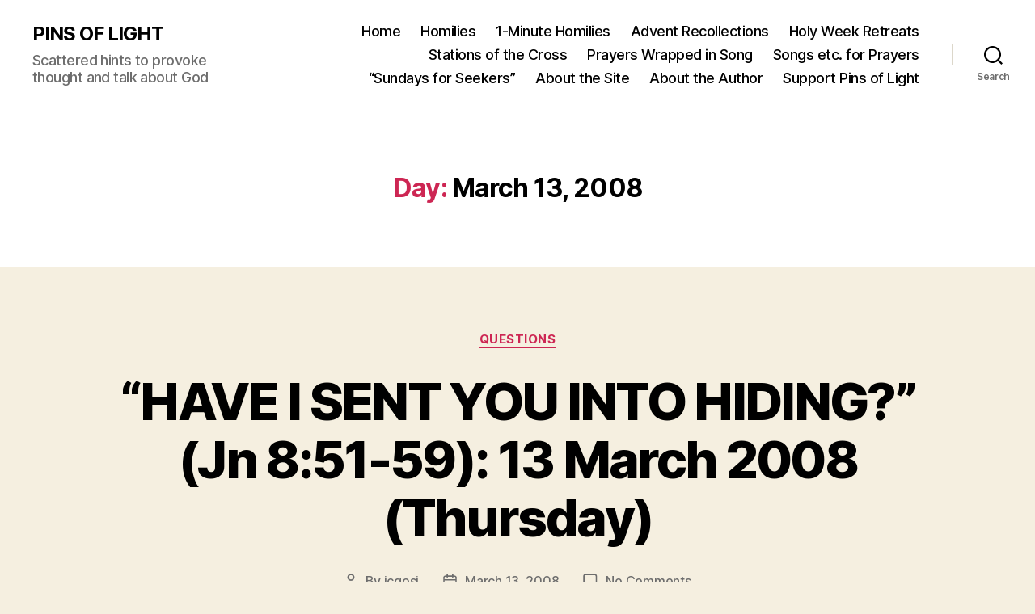

--- FILE ---
content_type: text/html; charset=UTF-8
request_url: https://pinsoflight.net/2008/03/13/
body_size: 14296
content:
<!DOCTYPE html>

<html class="no-js" lang="en-US">

	<head>

		<meta charset="UTF-8">
		<meta name="viewport" content="width=device-width, initial-scale=1.0">

		<link rel="profile" href="https://gmpg.org/xfn/11">

		<title>March 13, 2008 &#8211; PINS OF LIGHT</title>
<meta name='robots' content='max-image-preview:large' />
<link rel="alternate" type="application/rss+xml" title="PINS OF LIGHT &raquo; Feed" href="https://pinsoflight.net/feed/" />
<link rel="alternate" type="application/rss+xml" title="PINS OF LIGHT &raquo; Comments Feed" href="https://pinsoflight.net/comments/feed/" />
<style id='wp-img-auto-sizes-contain-inline-css'>
img:is([sizes=auto i],[sizes^="auto," i]){contain-intrinsic-size:3000px 1500px}
/*# sourceURL=wp-img-auto-sizes-contain-inline-css */
</style>
<link rel='stylesheet' id='ts-poll-block-css' href='https://pinsoflight.net/wp-content/plugins/poll-wp/admin/css/block.css?ver=6.9' media='all' />
<style id='wp-emoji-styles-inline-css'>

	img.wp-smiley, img.emoji {
		display: inline !important;
		border: none !important;
		box-shadow: none !important;
		height: 1em !important;
		width: 1em !important;
		margin: 0 0.07em !important;
		vertical-align: -0.1em !important;
		background: none !important;
		padding: 0 !important;
	}
/*# sourceURL=wp-emoji-styles-inline-css */
</style>
<style id='wp-block-library-inline-css'>
:root{--wp-block-synced-color:#7a00df;--wp-block-synced-color--rgb:122,0,223;--wp-bound-block-color:var(--wp-block-synced-color);--wp-editor-canvas-background:#ddd;--wp-admin-theme-color:#007cba;--wp-admin-theme-color--rgb:0,124,186;--wp-admin-theme-color-darker-10:#006ba1;--wp-admin-theme-color-darker-10--rgb:0,107,160.5;--wp-admin-theme-color-darker-20:#005a87;--wp-admin-theme-color-darker-20--rgb:0,90,135;--wp-admin-border-width-focus:2px}@media (min-resolution:192dpi){:root{--wp-admin-border-width-focus:1.5px}}.wp-element-button{cursor:pointer}:root .has-very-light-gray-background-color{background-color:#eee}:root .has-very-dark-gray-background-color{background-color:#313131}:root .has-very-light-gray-color{color:#eee}:root .has-very-dark-gray-color{color:#313131}:root .has-vivid-green-cyan-to-vivid-cyan-blue-gradient-background{background:linear-gradient(135deg,#00d084,#0693e3)}:root .has-purple-crush-gradient-background{background:linear-gradient(135deg,#34e2e4,#4721fb 50%,#ab1dfe)}:root .has-hazy-dawn-gradient-background{background:linear-gradient(135deg,#faaca8,#dad0ec)}:root .has-subdued-olive-gradient-background{background:linear-gradient(135deg,#fafae1,#67a671)}:root .has-atomic-cream-gradient-background{background:linear-gradient(135deg,#fdd79a,#004a59)}:root .has-nightshade-gradient-background{background:linear-gradient(135deg,#330968,#31cdcf)}:root .has-midnight-gradient-background{background:linear-gradient(135deg,#020381,#2874fc)}:root{--wp--preset--font-size--normal:16px;--wp--preset--font-size--huge:42px}.has-regular-font-size{font-size:1em}.has-larger-font-size{font-size:2.625em}.has-normal-font-size{font-size:var(--wp--preset--font-size--normal)}.has-huge-font-size{font-size:var(--wp--preset--font-size--huge)}.has-text-align-center{text-align:center}.has-text-align-left{text-align:left}.has-text-align-right{text-align:right}.has-fit-text{white-space:nowrap!important}#end-resizable-editor-section{display:none}.aligncenter{clear:both}.items-justified-left{justify-content:flex-start}.items-justified-center{justify-content:center}.items-justified-right{justify-content:flex-end}.items-justified-space-between{justify-content:space-between}.screen-reader-text{border:0;clip-path:inset(50%);height:1px;margin:-1px;overflow:hidden;padding:0;position:absolute;width:1px;word-wrap:normal!important}.screen-reader-text:focus{background-color:#ddd;clip-path:none;color:#444;display:block;font-size:1em;height:auto;left:5px;line-height:normal;padding:15px 23px 14px;text-decoration:none;top:5px;width:auto;z-index:100000}html :where(.has-border-color){border-style:solid}html :where([style*=border-top-color]){border-top-style:solid}html :where([style*=border-right-color]){border-right-style:solid}html :where([style*=border-bottom-color]){border-bottom-style:solid}html :where([style*=border-left-color]){border-left-style:solid}html :where([style*=border-width]){border-style:solid}html :where([style*=border-top-width]){border-top-style:solid}html :where([style*=border-right-width]){border-right-style:solid}html :where([style*=border-bottom-width]){border-bottom-style:solid}html :where([style*=border-left-width]){border-left-style:solid}html :where(img[class*=wp-image-]){height:auto;max-width:100%}:where(figure){margin:0 0 1em}html :where(.is-position-sticky){--wp-admin--admin-bar--position-offset:var(--wp-admin--admin-bar--height,0px)}@media screen and (max-width:600px){html :where(.is-position-sticky){--wp-admin--admin-bar--position-offset:0px}}

/*# sourceURL=wp-block-library-inline-css */
</style><style id='global-styles-inline-css'>
:root{--wp--preset--aspect-ratio--square: 1;--wp--preset--aspect-ratio--4-3: 4/3;--wp--preset--aspect-ratio--3-4: 3/4;--wp--preset--aspect-ratio--3-2: 3/2;--wp--preset--aspect-ratio--2-3: 2/3;--wp--preset--aspect-ratio--16-9: 16/9;--wp--preset--aspect-ratio--9-16: 9/16;--wp--preset--color--black: #000000;--wp--preset--color--cyan-bluish-gray: #abb8c3;--wp--preset--color--white: #ffffff;--wp--preset--color--pale-pink: #f78da7;--wp--preset--color--vivid-red: #cf2e2e;--wp--preset--color--luminous-vivid-orange: #ff6900;--wp--preset--color--luminous-vivid-amber: #fcb900;--wp--preset--color--light-green-cyan: #7bdcb5;--wp--preset--color--vivid-green-cyan: #00d084;--wp--preset--color--pale-cyan-blue: #8ed1fc;--wp--preset--color--vivid-cyan-blue: #0693e3;--wp--preset--color--vivid-purple: #9b51e0;--wp--preset--color--accent: #cd2653;--wp--preset--color--primary: #000000;--wp--preset--color--secondary: #6d6d6d;--wp--preset--color--subtle-background: #dcd7ca;--wp--preset--color--background: #f5efe0;--wp--preset--gradient--vivid-cyan-blue-to-vivid-purple: linear-gradient(135deg,rgb(6,147,227) 0%,rgb(155,81,224) 100%);--wp--preset--gradient--light-green-cyan-to-vivid-green-cyan: linear-gradient(135deg,rgb(122,220,180) 0%,rgb(0,208,130) 100%);--wp--preset--gradient--luminous-vivid-amber-to-luminous-vivid-orange: linear-gradient(135deg,rgb(252,185,0) 0%,rgb(255,105,0) 100%);--wp--preset--gradient--luminous-vivid-orange-to-vivid-red: linear-gradient(135deg,rgb(255,105,0) 0%,rgb(207,46,46) 100%);--wp--preset--gradient--very-light-gray-to-cyan-bluish-gray: linear-gradient(135deg,rgb(238,238,238) 0%,rgb(169,184,195) 100%);--wp--preset--gradient--cool-to-warm-spectrum: linear-gradient(135deg,rgb(74,234,220) 0%,rgb(151,120,209) 20%,rgb(207,42,186) 40%,rgb(238,44,130) 60%,rgb(251,105,98) 80%,rgb(254,248,76) 100%);--wp--preset--gradient--blush-light-purple: linear-gradient(135deg,rgb(255,206,236) 0%,rgb(152,150,240) 100%);--wp--preset--gradient--blush-bordeaux: linear-gradient(135deg,rgb(254,205,165) 0%,rgb(254,45,45) 50%,rgb(107,0,62) 100%);--wp--preset--gradient--luminous-dusk: linear-gradient(135deg,rgb(255,203,112) 0%,rgb(199,81,192) 50%,rgb(65,88,208) 100%);--wp--preset--gradient--pale-ocean: linear-gradient(135deg,rgb(255,245,203) 0%,rgb(182,227,212) 50%,rgb(51,167,181) 100%);--wp--preset--gradient--electric-grass: linear-gradient(135deg,rgb(202,248,128) 0%,rgb(113,206,126) 100%);--wp--preset--gradient--midnight: linear-gradient(135deg,rgb(2,3,129) 0%,rgb(40,116,252) 100%);--wp--preset--font-size--small: 18px;--wp--preset--font-size--medium: 20px;--wp--preset--font-size--large: 26.25px;--wp--preset--font-size--x-large: 42px;--wp--preset--font-size--normal: 21px;--wp--preset--font-size--larger: 32px;--wp--preset--spacing--20: 0.44rem;--wp--preset--spacing--30: 0.67rem;--wp--preset--spacing--40: 1rem;--wp--preset--spacing--50: 1.5rem;--wp--preset--spacing--60: 2.25rem;--wp--preset--spacing--70: 3.38rem;--wp--preset--spacing--80: 5.06rem;--wp--preset--shadow--natural: 6px 6px 9px rgba(0, 0, 0, 0.2);--wp--preset--shadow--deep: 12px 12px 50px rgba(0, 0, 0, 0.4);--wp--preset--shadow--sharp: 6px 6px 0px rgba(0, 0, 0, 0.2);--wp--preset--shadow--outlined: 6px 6px 0px -3px rgb(255, 255, 255), 6px 6px rgb(0, 0, 0);--wp--preset--shadow--crisp: 6px 6px 0px rgb(0, 0, 0);}:where(.is-layout-flex){gap: 0.5em;}:where(.is-layout-grid){gap: 0.5em;}body .is-layout-flex{display: flex;}.is-layout-flex{flex-wrap: wrap;align-items: center;}.is-layout-flex > :is(*, div){margin: 0;}body .is-layout-grid{display: grid;}.is-layout-grid > :is(*, div){margin: 0;}:where(.wp-block-columns.is-layout-flex){gap: 2em;}:where(.wp-block-columns.is-layout-grid){gap: 2em;}:where(.wp-block-post-template.is-layout-flex){gap: 1.25em;}:where(.wp-block-post-template.is-layout-grid){gap: 1.25em;}.has-black-color{color: var(--wp--preset--color--black) !important;}.has-cyan-bluish-gray-color{color: var(--wp--preset--color--cyan-bluish-gray) !important;}.has-white-color{color: var(--wp--preset--color--white) !important;}.has-pale-pink-color{color: var(--wp--preset--color--pale-pink) !important;}.has-vivid-red-color{color: var(--wp--preset--color--vivid-red) !important;}.has-luminous-vivid-orange-color{color: var(--wp--preset--color--luminous-vivid-orange) !important;}.has-luminous-vivid-amber-color{color: var(--wp--preset--color--luminous-vivid-amber) !important;}.has-light-green-cyan-color{color: var(--wp--preset--color--light-green-cyan) !important;}.has-vivid-green-cyan-color{color: var(--wp--preset--color--vivid-green-cyan) !important;}.has-pale-cyan-blue-color{color: var(--wp--preset--color--pale-cyan-blue) !important;}.has-vivid-cyan-blue-color{color: var(--wp--preset--color--vivid-cyan-blue) !important;}.has-vivid-purple-color{color: var(--wp--preset--color--vivid-purple) !important;}.has-black-background-color{background-color: var(--wp--preset--color--black) !important;}.has-cyan-bluish-gray-background-color{background-color: var(--wp--preset--color--cyan-bluish-gray) !important;}.has-white-background-color{background-color: var(--wp--preset--color--white) !important;}.has-pale-pink-background-color{background-color: var(--wp--preset--color--pale-pink) !important;}.has-vivid-red-background-color{background-color: var(--wp--preset--color--vivid-red) !important;}.has-luminous-vivid-orange-background-color{background-color: var(--wp--preset--color--luminous-vivid-orange) !important;}.has-luminous-vivid-amber-background-color{background-color: var(--wp--preset--color--luminous-vivid-amber) !important;}.has-light-green-cyan-background-color{background-color: var(--wp--preset--color--light-green-cyan) !important;}.has-vivid-green-cyan-background-color{background-color: var(--wp--preset--color--vivid-green-cyan) !important;}.has-pale-cyan-blue-background-color{background-color: var(--wp--preset--color--pale-cyan-blue) !important;}.has-vivid-cyan-blue-background-color{background-color: var(--wp--preset--color--vivid-cyan-blue) !important;}.has-vivid-purple-background-color{background-color: var(--wp--preset--color--vivid-purple) !important;}.has-black-border-color{border-color: var(--wp--preset--color--black) !important;}.has-cyan-bluish-gray-border-color{border-color: var(--wp--preset--color--cyan-bluish-gray) !important;}.has-white-border-color{border-color: var(--wp--preset--color--white) !important;}.has-pale-pink-border-color{border-color: var(--wp--preset--color--pale-pink) !important;}.has-vivid-red-border-color{border-color: var(--wp--preset--color--vivid-red) !important;}.has-luminous-vivid-orange-border-color{border-color: var(--wp--preset--color--luminous-vivid-orange) !important;}.has-luminous-vivid-amber-border-color{border-color: var(--wp--preset--color--luminous-vivid-amber) !important;}.has-light-green-cyan-border-color{border-color: var(--wp--preset--color--light-green-cyan) !important;}.has-vivid-green-cyan-border-color{border-color: var(--wp--preset--color--vivid-green-cyan) !important;}.has-pale-cyan-blue-border-color{border-color: var(--wp--preset--color--pale-cyan-blue) !important;}.has-vivid-cyan-blue-border-color{border-color: var(--wp--preset--color--vivid-cyan-blue) !important;}.has-vivid-purple-border-color{border-color: var(--wp--preset--color--vivid-purple) !important;}.has-vivid-cyan-blue-to-vivid-purple-gradient-background{background: var(--wp--preset--gradient--vivid-cyan-blue-to-vivid-purple) !important;}.has-light-green-cyan-to-vivid-green-cyan-gradient-background{background: var(--wp--preset--gradient--light-green-cyan-to-vivid-green-cyan) !important;}.has-luminous-vivid-amber-to-luminous-vivid-orange-gradient-background{background: var(--wp--preset--gradient--luminous-vivid-amber-to-luminous-vivid-orange) !important;}.has-luminous-vivid-orange-to-vivid-red-gradient-background{background: var(--wp--preset--gradient--luminous-vivid-orange-to-vivid-red) !important;}.has-very-light-gray-to-cyan-bluish-gray-gradient-background{background: var(--wp--preset--gradient--very-light-gray-to-cyan-bluish-gray) !important;}.has-cool-to-warm-spectrum-gradient-background{background: var(--wp--preset--gradient--cool-to-warm-spectrum) !important;}.has-blush-light-purple-gradient-background{background: var(--wp--preset--gradient--blush-light-purple) !important;}.has-blush-bordeaux-gradient-background{background: var(--wp--preset--gradient--blush-bordeaux) !important;}.has-luminous-dusk-gradient-background{background: var(--wp--preset--gradient--luminous-dusk) !important;}.has-pale-ocean-gradient-background{background: var(--wp--preset--gradient--pale-ocean) !important;}.has-electric-grass-gradient-background{background: var(--wp--preset--gradient--electric-grass) !important;}.has-midnight-gradient-background{background: var(--wp--preset--gradient--midnight) !important;}.has-small-font-size{font-size: var(--wp--preset--font-size--small) !important;}.has-medium-font-size{font-size: var(--wp--preset--font-size--medium) !important;}.has-large-font-size{font-size: var(--wp--preset--font-size--large) !important;}.has-x-large-font-size{font-size: var(--wp--preset--font-size--x-large) !important;}
/*# sourceURL=global-styles-inline-css */
</style>

<style id='classic-theme-styles-inline-css'>
/*! This file is auto-generated */
.wp-block-button__link{color:#fff;background-color:#32373c;border-radius:9999px;box-shadow:none;text-decoration:none;padding:calc(.667em + 2px) calc(1.333em + 2px);font-size:1.125em}.wp-block-file__button{background:#32373c;color:#fff;text-decoration:none}
/*# sourceURL=/wp-includes/css/classic-themes.min.css */
</style>
<link rel='stylesheet' id='ts-poll-public-css' href='https://pinsoflight.net/wp-content/plugins/poll-wp/public/css/ts_poll-public.css?ver=2.4.8' media='all' />
<link rel='stylesheet' id='ts-poll-fonts-css' href='https://pinsoflight.net/wp-content/plugins/poll-wp/fonts/ts_poll-fonts.css?ver=2.4.8' media='all' />
<link rel='stylesheet' id='url-shortify-css' href='https://pinsoflight.net/wp-content/plugins/url-shortify/lite/dist/styles/url-shortify.css?ver=1.10.5.1' media='all' />
<link rel='stylesheet' id='twentytwenty-style-css' href='https://pinsoflight.net/wp-content/themes/twentytwenty/style.css?ver=2.9' media='all' />
<style id='twentytwenty-style-inline-css'>
.color-accent,.color-accent-hover:hover,.color-accent-hover:focus,:root .has-accent-color,.has-drop-cap:not(:focus):first-letter,.wp-block-button.is-style-outline,a { color: #cd2653; }blockquote,.border-color-accent,.border-color-accent-hover:hover,.border-color-accent-hover:focus { border-color: #cd2653; }button,.button,.faux-button,.wp-block-button__link,.wp-block-file .wp-block-file__button,input[type="button"],input[type="reset"],input[type="submit"],.bg-accent,.bg-accent-hover:hover,.bg-accent-hover:focus,:root .has-accent-background-color,.comment-reply-link { background-color: #cd2653; }.fill-children-accent,.fill-children-accent * { fill: #cd2653; }body,.entry-title a,:root .has-primary-color { color: #000000; }:root .has-primary-background-color { background-color: #000000; }cite,figcaption,.wp-caption-text,.post-meta,.entry-content .wp-block-archives li,.entry-content .wp-block-categories li,.entry-content .wp-block-latest-posts li,.wp-block-latest-comments__comment-date,.wp-block-latest-posts__post-date,.wp-block-embed figcaption,.wp-block-image figcaption,.wp-block-pullquote cite,.comment-metadata,.comment-respond .comment-notes,.comment-respond .logged-in-as,.pagination .dots,.entry-content hr:not(.has-background),hr.styled-separator,:root .has-secondary-color { color: #6d6d6d; }:root .has-secondary-background-color { background-color: #6d6d6d; }pre,fieldset,input,textarea,table,table *,hr { border-color: #dcd7ca; }caption,code,code,kbd,samp,.wp-block-table.is-style-stripes tbody tr:nth-child(odd),:root .has-subtle-background-background-color { background-color: #dcd7ca; }.wp-block-table.is-style-stripes { border-bottom-color: #dcd7ca; }.wp-block-latest-posts.is-grid li { border-top-color: #dcd7ca; }:root .has-subtle-background-color { color: #dcd7ca; }body:not(.overlay-header) .primary-menu > li > a,body:not(.overlay-header) .primary-menu > li > .icon,.modal-menu a,.footer-menu a, .footer-widgets a:where(:not(.wp-block-button__link)),#site-footer .wp-block-button.is-style-outline,.wp-block-pullquote:before,.singular:not(.overlay-header) .entry-header a,.archive-header a,.header-footer-group .color-accent,.header-footer-group .color-accent-hover:hover { color: #cd2653; }.social-icons a,#site-footer button:not(.toggle),#site-footer .button,#site-footer .faux-button,#site-footer .wp-block-button__link,#site-footer .wp-block-file__button,#site-footer input[type="button"],#site-footer input[type="reset"],#site-footer input[type="submit"] { background-color: #cd2653; }.header-footer-group,body:not(.overlay-header) #site-header .toggle,.menu-modal .toggle { color: #000000; }body:not(.overlay-header) .primary-menu ul { background-color: #000000; }body:not(.overlay-header) .primary-menu > li > ul:after { border-bottom-color: #000000; }body:not(.overlay-header) .primary-menu ul ul:after { border-left-color: #000000; }.site-description,body:not(.overlay-header) .toggle-inner .toggle-text,.widget .post-date,.widget .rss-date,.widget_archive li,.widget_categories li,.widget cite,.widget_pages li,.widget_meta li,.widget_nav_menu li,.powered-by-wordpress,.footer-credits .privacy-policy,.to-the-top,.singular .entry-header .post-meta,.singular:not(.overlay-header) .entry-header .post-meta a { color: #6d6d6d; }.header-footer-group pre,.header-footer-group fieldset,.header-footer-group input,.header-footer-group textarea,.header-footer-group table,.header-footer-group table *,.footer-nav-widgets-wrapper,#site-footer,.menu-modal nav *,.footer-widgets-outer-wrapper,.footer-top { border-color: #dcd7ca; }.header-footer-group table caption,body:not(.overlay-header) .header-inner .toggle-wrapper::before { background-color: #dcd7ca; }
/*# sourceURL=twentytwenty-style-inline-css */
</style>
<link rel='stylesheet' id='twentytwenty-fonts-css' href='https://pinsoflight.net/wp-content/themes/twentytwenty/assets/css/font-inter.css?ver=2.9' media='all' />
<link rel='stylesheet' id='twentytwenty-print-style-css' href='https://pinsoflight.net/wp-content/themes/twentytwenty/print.css?ver=2.9' media='print' />
<style id='akismet-widget-style-inline-css'>

			.a-stats {
				--akismet-color-mid-green: #357b49;
				--akismet-color-white: #fff;
				--akismet-color-light-grey: #f6f7f7;

				max-width: 350px;
				width: auto;
			}

			.a-stats * {
				all: unset;
				box-sizing: border-box;
			}

			.a-stats strong {
				font-weight: 600;
			}

			.a-stats a.a-stats__link,
			.a-stats a.a-stats__link:visited,
			.a-stats a.a-stats__link:active {
				background: var(--akismet-color-mid-green);
				border: none;
				box-shadow: none;
				border-radius: 8px;
				color: var(--akismet-color-white);
				cursor: pointer;
				display: block;
				font-family: -apple-system, BlinkMacSystemFont, 'Segoe UI', 'Roboto', 'Oxygen-Sans', 'Ubuntu', 'Cantarell', 'Helvetica Neue', sans-serif;
				font-weight: 500;
				padding: 12px;
				text-align: center;
				text-decoration: none;
				transition: all 0.2s ease;
			}

			/* Extra specificity to deal with TwentyTwentyOne focus style */
			.widget .a-stats a.a-stats__link:focus {
				background: var(--akismet-color-mid-green);
				color: var(--akismet-color-white);
				text-decoration: none;
			}

			.a-stats a.a-stats__link:hover {
				filter: brightness(110%);
				box-shadow: 0 4px 12px rgba(0, 0, 0, 0.06), 0 0 2px rgba(0, 0, 0, 0.16);
			}

			.a-stats .count {
				color: var(--akismet-color-white);
				display: block;
				font-size: 1.5em;
				line-height: 1.4;
				padding: 0 13px;
				white-space: nowrap;
			}
		
/*# sourceURL=akismet-widget-style-inline-css */
</style>
<script src="https://pinsoflight.net/wp-content/plugins/poll-wp/public/js/vue.js?ver=2.4.8" id="ts-poll-vue-js"></script>
<script src="https://pinsoflight.net/wp-includes/js/jquery/jquery.min.js?ver=3.7.1" id="jquery-core-js"></script>
<script src="https://pinsoflight.net/wp-includes/js/jquery/jquery-migrate.min.js?ver=3.4.1" id="jquery-migrate-js"></script>
<script id="ts-poll-public-js-extra">
var tsPollData = {"root_url":"https://pinsoflight.net/wp-json/","nonce":"019b3cc7d4"};
//# sourceURL=ts-poll-public-js-extra
</script>
<script src="https://pinsoflight.net/wp-content/plugins/poll-wp/public/js/ts_poll-public.js?ver=2.4.8" id="ts-poll-public-js"></script>
<script id="url-shortify-js-extra">
var usParams = {"ajaxurl":"https://pinsoflight.net/wp-admin/admin-ajax.php"};
//# sourceURL=url-shortify-js-extra
</script>
<script src="https://pinsoflight.net/wp-content/plugins/url-shortify/lite/dist/scripts/url-shortify.js?ver=1.10.5.1" id="url-shortify-js"></script>
<script src="https://pinsoflight.net/wp-content/themes/twentytwenty/assets/js/index.js?ver=2.9" id="twentytwenty-js-js" defer data-wp-strategy="defer"></script>
<link rel="https://api.w.org/" href="https://pinsoflight.net/wp-json/" /><link rel="EditURI" type="application/rsd+xml" title="RSD" href="https://pinsoflight.net/xmlrpc.php?rsd" />
<meta name="generator" content="WordPress 6.9" />
	<script>document.documentElement.className = document.documentElement.className.replace( 'no-js', 'js' );</script>
	<style>.recentcomments a{display:inline !important;padding:0 !important;margin:0 !important;}</style><link rel="icon" href="https://pinsoflight.net/wp-content/uploads/2016/05/cropped-pins-32x32.jpg" sizes="32x32" />
<link rel="icon" href="https://pinsoflight.net/wp-content/uploads/2016/05/cropped-pins-192x192.jpg" sizes="192x192" />
<link rel="apple-touch-icon" href="https://pinsoflight.net/wp-content/uploads/2016/05/cropped-pins-180x180.jpg" />
<meta name="msapplication-TileImage" content="https://pinsoflight.net/wp-content/uploads/2016/05/cropped-pins-270x270.jpg" />
<style>.shorten_url { 
	   padding: 10px 10px 10px 10px ; 
	   border: 1px solid #AAAAAA ; 
	   background-color: #EEEEEE ;
}</style>
	</head>

	<body class="archive date wp-embed-responsive wp-theme-twentytwenty enable-search-modal has-no-pagination showing-comments show-avatars footer-top-visible">

		<a class="skip-link screen-reader-text" href="#site-content">Skip to the content</a>
		<header id="site-header" class="header-footer-group">

			<div class="header-inner section-inner">

				<div class="header-titles-wrapper">

					
						<button class="toggle search-toggle mobile-search-toggle" data-toggle-target=".search-modal" data-toggle-body-class="showing-search-modal" data-set-focus=".search-modal .search-field" aria-expanded="false">
							<span class="toggle-inner">
								<span class="toggle-icon">
									<svg class="svg-icon" aria-hidden="true" role="img" focusable="false" xmlns="http://www.w3.org/2000/svg" width="23" height="23" viewBox="0 0 23 23"><path d="M38.710696,48.0601792 L43,52.3494831 L41.3494831,54 L37.0601792,49.710696 C35.2632422,51.1481185 32.9839107,52.0076499 30.5038249,52.0076499 C24.7027226,52.0076499 20,47.3049272 20,41.5038249 C20,35.7027226 24.7027226,31 30.5038249,31 C36.3049272,31 41.0076499,35.7027226 41.0076499,41.5038249 C41.0076499,43.9839107 40.1481185,46.2632422 38.710696,48.0601792 Z M36.3875844,47.1716785 C37.8030221,45.7026647 38.6734666,43.7048964 38.6734666,41.5038249 C38.6734666,36.9918565 35.0157934,33.3341833 30.5038249,33.3341833 C25.9918565,33.3341833 22.3341833,36.9918565 22.3341833,41.5038249 C22.3341833,46.0157934 25.9918565,49.6734666 30.5038249,49.6734666 C32.7048964,49.6734666 34.7026647,48.8030221 36.1716785,47.3875844 C36.2023931,47.347638 36.2360451,47.3092237 36.2726343,47.2726343 C36.3092237,47.2360451 36.347638,47.2023931 36.3875844,47.1716785 Z" transform="translate(-20 -31)" /></svg>								</span>
								<span class="toggle-text">Search</span>
							</span>
						</button><!-- .search-toggle -->

					
					<div class="header-titles">

						<div class="site-title faux-heading"><a href="https://pinsoflight.net/" rel="home">PINS OF LIGHT</a></div><div class="site-description">Scattered hints to provoke thought and talk about God</div><!-- .site-description -->
					</div><!-- .header-titles -->

					<button class="toggle nav-toggle mobile-nav-toggle" data-toggle-target=".menu-modal"  data-toggle-body-class="showing-menu-modal" aria-expanded="false" data-set-focus=".close-nav-toggle">
						<span class="toggle-inner">
							<span class="toggle-icon">
								<svg class="svg-icon" aria-hidden="true" role="img" focusable="false" xmlns="http://www.w3.org/2000/svg" width="26" height="7" viewBox="0 0 26 7"><path fill-rule="evenodd" d="M332.5,45 C330.567003,45 329,43.4329966 329,41.5 C329,39.5670034 330.567003,38 332.5,38 C334.432997,38 336,39.5670034 336,41.5 C336,43.4329966 334.432997,45 332.5,45 Z M342,45 C340.067003,45 338.5,43.4329966 338.5,41.5 C338.5,39.5670034 340.067003,38 342,38 C343.932997,38 345.5,39.5670034 345.5,41.5 C345.5,43.4329966 343.932997,45 342,45 Z M351.5,45 C349.567003,45 348,43.4329966 348,41.5 C348,39.5670034 349.567003,38 351.5,38 C353.432997,38 355,39.5670034 355,41.5 C355,43.4329966 353.432997,45 351.5,45 Z" transform="translate(-329 -38)" /></svg>							</span>
							<span class="toggle-text">Menu</span>
						</span>
					</button><!-- .nav-toggle -->

				</div><!-- .header-titles-wrapper -->

				<div class="header-navigation-wrapper">

					
							<nav class="primary-menu-wrapper" aria-label="Horizontal">

								<ul class="primary-menu reset-list-style">

								<li id="menu-item-11929" class="menu-item menu-item-type-custom menu-item-object-custom menu-item-home menu-item-11929"><a href="https://pinsoflight.net">Home</a></li>
<li id="menu-item-489" class="menu-item menu-item-type-taxonomy menu-item-object-category menu-item-489"><a href="https://pinsoflight.net/category/homilies/">Homilies</a></li>
<li id="menu-item-13656" class="menu-item menu-item-type-post_type menu-item-object-page menu-item-13656"><a href="https://pinsoflight.net/one-minute-homilies-index/">1-Minute Homilies</a></li>
<li id="menu-item-13730" class="menu-item menu-item-type-post_type menu-item-object-page menu-item-13730"><a href="https://pinsoflight.net/online-advent-recollections/">Advent Recollections</a></li>
<li id="menu-item-13741" class="menu-item menu-item-type-post_type menu-item-object-page menu-item-13741"><a href="https://pinsoflight.net/recollections-2/">Holy Week Retreats</a></li>
<li id="menu-item-14653" class="menu-item menu-item-type-post_type menu-item-object-page menu-item-14653"><a href="https://pinsoflight.net/stations-of-the-cross/">Stations of the Cross</a></li>
<li id="menu-item-14169" class="menu-item menu-item-type-post_type menu-item-object-page menu-item-14169"><a href="https://pinsoflight.net/prayers-wrapped-in-song/">Prayers Wrapped in Song</a></li>
<li id="menu-item-13951" class="menu-item menu-item-type-post_type menu-item-object-page menu-item-13951"><a href="https://pinsoflight.net/music-videos-for-prayer/">Songs etc. for Prayers</a></li>
<li id="menu-item-13685" class="menu-item menu-item-type-taxonomy menu-item-object-category menu-item-13685"><a href="https://pinsoflight.net/category/sundays-for-seekers-podcast/">&#8220;Sundays for Seekers&#8221;</a></li>
<li id="menu-item-13782" class="menu-item menu-item-type-post_type menu-item-object-page menu-item-13782"><a href="https://pinsoflight.net/site/">About the Site</a></li>
<li id="menu-item-12548" class="menu-item menu-item-type-post_type menu-item-object-page menu-item-12548"><a href="https://pinsoflight.net/fr-j/">About the Author</a></li>
<li id="menu-item-14126" class="menu-item menu-item-type-post_type menu-item-object-page menu-item-14126"><a href="https://pinsoflight.net/support-the-pins-of-light-ministry/">Support Pins of Light</a></li>

								</ul>

							</nav><!-- .primary-menu-wrapper -->

						
						<div class="header-toggles hide-no-js">

						
							<div class="toggle-wrapper search-toggle-wrapper">

								<button class="toggle search-toggle desktop-search-toggle" data-toggle-target=".search-modal" data-toggle-body-class="showing-search-modal" data-set-focus=".search-modal .search-field" aria-expanded="false">
									<span class="toggle-inner">
										<svg class="svg-icon" aria-hidden="true" role="img" focusable="false" xmlns="http://www.w3.org/2000/svg" width="23" height="23" viewBox="0 0 23 23"><path d="M38.710696,48.0601792 L43,52.3494831 L41.3494831,54 L37.0601792,49.710696 C35.2632422,51.1481185 32.9839107,52.0076499 30.5038249,52.0076499 C24.7027226,52.0076499 20,47.3049272 20,41.5038249 C20,35.7027226 24.7027226,31 30.5038249,31 C36.3049272,31 41.0076499,35.7027226 41.0076499,41.5038249 C41.0076499,43.9839107 40.1481185,46.2632422 38.710696,48.0601792 Z M36.3875844,47.1716785 C37.8030221,45.7026647 38.6734666,43.7048964 38.6734666,41.5038249 C38.6734666,36.9918565 35.0157934,33.3341833 30.5038249,33.3341833 C25.9918565,33.3341833 22.3341833,36.9918565 22.3341833,41.5038249 C22.3341833,46.0157934 25.9918565,49.6734666 30.5038249,49.6734666 C32.7048964,49.6734666 34.7026647,48.8030221 36.1716785,47.3875844 C36.2023931,47.347638 36.2360451,47.3092237 36.2726343,47.2726343 C36.3092237,47.2360451 36.347638,47.2023931 36.3875844,47.1716785 Z" transform="translate(-20 -31)" /></svg>										<span class="toggle-text">Search</span>
									</span>
								</button><!-- .search-toggle -->

							</div>

							
						</div><!-- .header-toggles -->
						
				</div><!-- .header-navigation-wrapper -->

			</div><!-- .header-inner -->

			<div class="search-modal cover-modal header-footer-group" data-modal-target-string=".search-modal" role="dialog" aria-modal="true" aria-label="Search">

	<div class="search-modal-inner modal-inner">

		<div class="section-inner">

			<form role="search" aria-label="Search for:" method="get" class="search-form" action="https://pinsoflight.net/">
	<label for="search-form-1">
		<span class="screen-reader-text">
			Search for:		</span>
		<input type="search" id="search-form-1" class="search-field" placeholder="Search &hellip;" value="" name="s" />
	</label>
	<input type="submit" class="search-submit" value="Search" />
</form>

			<button class="toggle search-untoggle close-search-toggle fill-children-current-color" data-toggle-target=".search-modal" data-toggle-body-class="showing-search-modal" data-set-focus=".search-modal .search-field">
				<span class="screen-reader-text">
					Close search				</span>
				<svg class="svg-icon" aria-hidden="true" role="img" focusable="false" xmlns="http://www.w3.org/2000/svg" width="16" height="16" viewBox="0 0 16 16"><polygon fill="" fill-rule="evenodd" points="6.852 7.649 .399 1.195 1.445 .149 7.899 6.602 14.352 .149 15.399 1.195 8.945 7.649 15.399 14.102 14.352 15.149 7.899 8.695 1.445 15.149 .399 14.102" /></svg>			</button><!-- .search-toggle -->

		</div><!-- .section-inner -->

	</div><!-- .search-modal-inner -->

</div><!-- .menu-modal -->

		</header><!-- #site-header -->

		
<div class="menu-modal cover-modal header-footer-group" data-modal-target-string=".menu-modal">

	<div class="menu-modal-inner modal-inner">

		<div class="menu-wrapper section-inner">

			<div class="menu-top">

				<button class="toggle close-nav-toggle fill-children-current-color" data-toggle-target=".menu-modal" data-toggle-body-class="showing-menu-modal" data-set-focus=".menu-modal">
					<span class="toggle-text">Close Menu</span>
					<svg class="svg-icon" aria-hidden="true" role="img" focusable="false" xmlns="http://www.w3.org/2000/svg" width="16" height="16" viewBox="0 0 16 16"><polygon fill="" fill-rule="evenodd" points="6.852 7.649 .399 1.195 1.445 .149 7.899 6.602 14.352 .149 15.399 1.195 8.945 7.649 15.399 14.102 14.352 15.149 7.899 8.695 1.445 15.149 .399 14.102" /></svg>				</button><!-- .nav-toggle -->

				
					<nav class="mobile-menu" aria-label="Mobile">

						<ul class="modal-menu reset-list-style">

						<li class="menu-item menu-item-type-custom menu-item-object-custom menu-item-home menu-item-11929"><div class="ancestor-wrapper"><a href="https://pinsoflight.net">Home</a></div><!-- .ancestor-wrapper --></li>
<li class="menu-item menu-item-type-taxonomy menu-item-object-category menu-item-489"><div class="ancestor-wrapper"><a href="https://pinsoflight.net/category/homilies/">Homilies</a></div><!-- .ancestor-wrapper --></li>
<li class="menu-item menu-item-type-post_type menu-item-object-page menu-item-13656"><div class="ancestor-wrapper"><a href="https://pinsoflight.net/one-minute-homilies-index/">1-Minute Homilies</a></div><!-- .ancestor-wrapper --></li>
<li class="menu-item menu-item-type-post_type menu-item-object-page menu-item-13730"><div class="ancestor-wrapper"><a href="https://pinsoflight.net/online-advent-recollections/">Advent Recollections</a></div><!-- .ancestor-wrapper --></li>
<li class="menu-item menu-item-type-post_type menu-item-object-page menu-item-13741"><div class="ancestor-wrapper"><a href="https://pinsoflight.net/recollections-2/">Holy Week Retreats</a></div><!-- .ancestor-wrapper --></li>
<li class="menu-item menu-item-type-post_type menu-item-object-page menu-item-14653"><div class="ancestor-wrapper"><a href="https://pinsoflight.net/stations-of-the-cross/">Stations of the Cross</a></div><!-- .ancestor-wrapper --></li>
<li class="menu-item menu-item-type-post_type menu-item-object-page menu-item-14169"><div class="ancestor-wrapper"><a href="https://pinsoflight.net/prayers-wrapped-in-song/">Prayers Wrapped in Song</a></div><!-- .ancestor-wrapper --></li>
<li class="menu-item menu-item-type-post_type menu-item-object-page menu-item-13951"><div class="ancestor-wrapper"><a href="https://pinsoflight.net/music-videos-for-prayer/">Songs etc. for Prayers</a></div><!-- .ancestor-wrapper --></li>
<li class="menu-item menu-item-type-taxonomy menu-item-object-category menu-item-13685"><div class="ancestor-wrapper"><a href="https://pinsoflight.net/category/sundays-for-seekers-podcast/">&#8220;Sundays for Seekers&#8221;</a></div><!-- .ancestor-wrapper --></li>
<li class="menu-item menu-item-type-post_type menu-item-object-page menu-item-13782"><div class="ancestor-wrapper"><a href="https://pinsoflight.net/site/">About the Site</a></div><!-- .ancestor-wrapper --></li>
<li class="menu-item menu-item-type-post_type menu-item-object-page menu-item-12548"><div class="ancestor-wrapper"><a href="https://pinsoflight.net/fr-j/">About the Author</a></div><!-- .ancestor-wrapper --></li>
<li class="menu-item menu-item-type-post_type menu-item-object-page menu-item-14126"><div class="ancestor-wrapper"><a href="https://pinsoflight.net/support-the-pins-of-light-ministry/">Support Pins of Light</a></div><!-- .ancestor-wrapper --></li>

						</ul>

					</nav>

					
			</div><!-- .menu-top -->

			<div class="menu-bottom">

				
			</div><!-- .menu-bottom -->

		</div><!-- .menu-wrapper -->

	</div><!-- .menu-modal-inner -->

</div><!-- .menu-modal -->

<main id="site-content">

	
		<header class="archive-header has-text-align-center header-footer-group">

			<div class="archive-header-inner section-inner medium">

									<h1 class="archive-title"><span class="color-accent">Day:</span> <span>March 13, 2008</span></h1>
				
				
			</div><!-- .archive-header-inner -->

		</header><!-- .archive-header -->

		
<article class="post-259 post type-post status-publish format-standard hentry category-questions" id="post-259">

	
<header class="entry-header has-text-align-center">

	<div class="entry-header-inner section-inner medium">

		
			<div class="entry-categories">
				<span class="screen-reader-text">
					Categories				</span>
				<div class="entry-categories-inner">
					<a href="https://pinsoflight.net/category/questions/" rel="category tag">QUESTIONS</a>				</div><!-- .entry-categories-inner -->
			</div><!-- .entry-categories -->

			<h2 class="entry-title heading-size-1"><a href="https://pinsoflight.net/2008/03/13/have-i-sent-you-into-hiding-jn-851-59-13-march-2008-thursday/">&#8220;HAVE I SENT YOU INTO HIDING?&#8221; (Jn 8:51-59):  13 March 2008 (Thursday)</a></h2>
		<div class="post-meta-wrapper post-meta-single post-meta-single-top">

			<ul class="post-meta">

									<li class="post-author meta-wrapper">
						<span class="meta-icon">
							<span class="screen-reader-text">
								Post author							</span>
							<svg class="svg-icon" aria-hidden="true" role="img" focusable="false" xmlns="http://www.w3.org/2000/svg" width="18" height="20" viewBox="0 0 18 20"><path fill="" d="M18,19 C18,19.5522847 17.5522847,20 17,20 C16.4477153,20 16,19.5522847 16,19 L16,17 C16,15.3431458 14.6568542,14 13,14 L5,14 C3.34314575,14 2,15.3431458 2,17 L2,19 C2,19.5522847 1.55228475,20 1,20 C0.44771525,20 0,19.5522847 0,19 L0,17 C0,14.2385763 2.23857625,12 5,12 L13,12 C15.7614237,12 18,14.2385763 18,17 L18,19 Z M9,10 C6.23857625,10 4,7.76142375 4,5 C4,2.23857625 6.23857625,0 9,0 C11.7614237,0 14,2.23857625 14,5 C14,7.76142375 11.7614237,10 9,10 Z M9,8 C10.6568542,8 12,6.65685425 12,5 C12,3.34314575 10.6568542,2 9,2 C7.34314575,2 6,3.34314575 6,5 C6,6.65685425 7.34314575,8 9,8 Z" /></svg>						</span>
						<span class="meta-text">
							By <a href="https://pinsoflight.net/author/jcgosj/">jcgosj</a>						</span>
					</li>
										<li class="post-date meta-wrapper">
						<span class="meta-icon">
							<span class="screen-reader-text">
								Post date							</span>
							<svg class="svg-icon" aria-hidden="true" role="img" focusable="false" xmlns="http://www.w3.org/2000/svg" width="18" height="19" viewBox="0 0 18 19"><path fill="" d="M4.60069444,4.09375 L3.25,4.09375 C2.47334957,4.09375 1.84375,4.72334957 1.84375,5.5 L1.84375,7.26736111 L16.15625,7.26736111 L16.15625,5.5 C16.15625,4.72334957 15.5266504,4.09375 14.75,4.09375 L13.3993056,4.09375 L13.3993056,4.55555556 C13.3993056,5.02154581 13.0215458,5.39930556 12.5555556,5.39930556 C12.0895653,5.39930556 11.7118056,5.02154581 11.7118056,4.55555556 L11.7118056,4.09375 L6.28819444,4.09375 L6.28819444,4.55555556 C6.28819444,5.02154581 5.9104347,5.39930556 5.44444444,5.39930556 C4.97845419,5.39930556 4.60069444,5.02154581 4.60069444,4.55555556 L4.60069444,4.09375 Z M6.28819444,2.40625 L11.7118056,2.40625 L11.7118056,1 C11.7118056,0.534009742 12.0895653,0.15625 12.5555556,0.15625 C13.0215458,0.15625 13.3993056,0.534009742 13.3993056,1 L13.3993056,2.40625 L14.75,2.40625 C16.4586309,2.40625 17.84375,3.79136906 17.84375,5.5 L17.84375,15.875 C17.84375,17.5836309 16.4586309,18.96875 14.75,18.96875 L3.25,18.96875 C1.54136906,18.96875 0.15625,17.5836309 0.15625,15.875 L0.15625,5.5 C0.15625,3.79136906 1.54136906,2.40625 3.25,2.40625 L4.60069444,2.40625 L4.60069444,1 C4.60069444,0.534009742 4.97845419,0.15625 5.44444444,0.15625 C5.9104347,0.15625 6.28819444,0.534009742 6.28819444,1 L6.28819444,2.40625 Z M1.84375,8.95486111 L1.84375,15.875 C1.84375,16.6516504 2.47334957,17.28125 3.25,17.28125 L14.75,17.28125 C15.5266504,17.28125 16.15625,16.6516504 16.15625,15.875 L16.15625,8.95486111 L1.84375,8.95486111 Z" /></svg>						</span>
						<span class="meta-text">
							<a href="https://pinsoflight.net/2008/03/13/have-i-sent-you-into-hiding-jn-851-59-13-march-2008-thursday/">March 13, 2008</a>
						</span>
					</li>
										<li class="post-comment-link meta-wrapper">
						<span class="meta-icon">
							<svg class="svg-icon" aria-hidden="true" role="img" focusable="false" xmlns="http://www.w3.org/2000/svg" width="19" height="19" viewBox="0 0 19 19"><path d="M9.43016863,13.2235931 C9.58624731,13.094699 9.7823475,13.0241935 9.98476849,13.0241935 L15.0564516,13.0241935 C15.8581553,13.0241935 16.5080645,12.3742843 16.5080645,11.5725806 L16.5080645,3.44354839 C16.5080645,2.64184472 15.8581553,1.99193548 15.0564516,1.99193548 L3.44354839,1.99193548 C2.64184472,1.99193548 1.99193548,2.64184472 1.99193548,3.44354839 L1.99193548,11.5725806 C1.99193548,12.3742843 2.64184472,13.0241935 3.44354839,13.0241935 L5.76612903,13.0241935 C6.24715123,13.0241935 6.63709677,13.4141391 6.63709677,13.8951613 L6.63709677,15.5301903 L9.43016863,13.2235931 Z M3.44354839,14.766129 C1.67980032,14.766129 0.25,13.3363287 0.25,11.5725806 L0.25,3.44354839 C0.25,1.67980032 1.67980032,0.25 3.44354839,0.25 L15.0564516,0.25 C16.8201997,0.25 18.25,1.67980032 18.25,3.44354839 L18.25,11.5725806 C18.25,13.3363287 16.8201997,14.766129 15.0564516,14.766129 L10.2979143,14.766129 L6.32072889,18.0506004 C5.75274472,18.5196577 4.89516129,18.1156602 4.89516129,17.3790323 L4.89516129,14.766129 L3.44354839,14.766129 Z" /></svg>						</span>
						<span class="meta-text">
							<a href="https://pinsoflight.net/2008/03/13/have-i-sent-you-into-hiding-jn-851-59-13-march-2008-thursday/#respond">No Comments<span class="screen-reader-text"> on &#8220;HAVE I SENT YOU INTO HIDING?&#8221; (Jn 8:51-59):  13 March 2008 (Thursday)</span></a>						</span>
					</li>
					
			</ul><!-- .post-meta -->

		</div><!-- .post-meta-wrapper -->

		
	</div><!-- .entry-header-inner -->

</header><!-- .entry-header -->

	<div class="post-inner thin ">

		<div class="entry-content">

			<p>&#8220;HAVE I SENT YOU INTO HIDING?&#8221; (Jn 8:51-59):  13 March 2008 (Thursday)</p>
<p><a href="http://www.nccbuscc.org/nab/readings/031308.shtml">Today&#8217;s Readings</a></p>
<div>A strange and disturbing thing happens in the gospel account today. Jesus is speaking to the Jews and tells them what they don&#8217;t want to hear: that because they don&#8217;t keep his word, they will see death. Of course, the Jews aren&#8217;t exactly flattered by this. But when the Lord puts himself on equal footing with God and once again uses God&#8217;s name as he refers to himself as &#8220;I AM&#8221; (&#8220;Yahweh&#8221;), all hell breaks loose. The Jews pick up stones to throw at him, forcing the Lord to go into hiding. </p>
<div class="read-more-button-wrap"><a href="https://pinsoflight.net/2008/03/13/have-i-sent-you-into-hiding-jn-851-59-13-march-2008-thursday/#more-259" class="more-link"><span class="faux-button">Continue reading</span> <span class="screen-reader-text">&#8220;&#8220;HAVE I SENT YOU INTO HIDING?&#8221; (Jn 8:51-59):  13 March 2008 (Thursday)&#8221;</span></a></div>
</div>

		</div><!-- .entry-content -->

	</div><!-- .post-inner -->

	<div class="section-inner">
		
	</div><!-- .section-inner -->

	
</article><!-- .post -->

	
</main><!-- #site-content -->


	<div class="footer-nav-widgets-wrapper header-footer-group">

		<div class="footer-inner section-inner">

			
			
				<aside class="footer-widgets-outer-wrapper">

					<div class="footer-widgets-wrapper">

						
							<div class="footer-widgets column-one grid-item">
								<div class="widget widget_search"><div class="widget-content"><h2 class="widget-title subheading heading-size-3">Search</h2><form role="search"  method="get" class="search-form" action="https://pinsoflight.net/">
	<label for="search-form-2">
		<span class="screen-reader-text">
			Search for:		</span>
		<input type="search" id="search-form-2" class="search-field" placeholder="Search &hellip;" value="" name="s" />
	</label>
	<input type="submit" class="search-submit" value="Search" />
</form>
</div></div><div class="widget widget_recent_comments"><div class="widget-content"><h2 class="widget-title subheading heading-size-3">Recent Comments</h2><nav aria-label="Recent Comments"><ul id="recentcomments"><li class="recentcomments"><span class="comment-author-link">Naa'mah</span> on <a href="https://pinsoflight.net/2020/04/19/spiritual-disinfection/#comment-65679">SPIRITUAL DISINFECTION</a></li><li class="recentcomments"><span class="comment-author-link">Anonymous</span> on <a href="https://pinsoflight.net/2015/01/17/you-will-be-called-peter/#comment-64767">YOU WILL BE CALLED PETER</a></li><li class="recentcomments"><span class="comment-author-link">Bing Bart</span> on <a href="https://pinsoflight.net/2015/01/17/you-will-be-called-peter/#comment-64615">YOU WILL BE CALLED PETER</a></li><li class="recentcomments"><span class="comment-author-link">CG</span> on <a href="https://pinsoflight.net/station-fourteen/#comment-64538">The Fourteenth Station</a></li><li class="recentcomments"><span class="comment-author-link">Maria Carmen B. Chua</span> on <a href="https://pinsoflight.net/station-fourteen/#comment-64534">The Fourteenth Station</a></li></ul></nav></div></div>							</div>

						
						
							<div class="footer-widgets column-two grid-item">
								<div class="widget widget_calendar"><div class="widget-content"><div id="calendar_wrap" class="calendar_wrap"><table id="wp-calendar" class="wp-calendar-table">
	<caption>March 2008</caption>
	<thead>
	<tr>
		<th scope="col" aria-label="Sunday">S</th>
		<th scope="col" aria-label="Monday">M</th>
		<th scope="col" aria-label="Tuesday">T</th>
		<th scope="col" aria-label="Wednesday">W</th>
		<th scope="col" aria-label="Thursday">T</th>
		<th scope="col" aria-label="Friday">F</th>
		<th scope="col" aria-label="Saturday">S</th>
	</tr>
	</thead>
	<tbody>
	<tr>
		<td colspan="6" class="pad">&nbsp;</td><td><a href="https://pinsoflight.net/2008/03/01/" aria-label="Posts published on March 1, 2008">1</a></td>
	</tr>
	<tr>
		<td><a href="https://pinsoflight.net/2008/03/02/" aria-label="Posts published on March 2, 2008">2</a></td><td><a href="https://pinsoflight.net/2008/03/03/" aria-label="Posts published on March 3, 2008">3</a></td><td><a href="https://pinsoflight.net/2008/03/04/" aria-label="Posts published on March 4, 2008">4</a></td><td><a href="https://pinsoflight.net/2008/03/05/" aria-label="Posts published on March 5, 2008">5</a></td><td><a href="https://pinsoflight.net/2008/03/06/" aria-label="Posts published on March 6, 2008">6</a></td><td><a href="https://pinsoflight.net/2008/03/07/" aria-label="Posts published on March 7, 2008">7</a></td><td><a href="https://pinsoflight.net/2008/03/08/" aria-label="Posts published on March 8, 2008">8</a></td>
	</tr>
	<tr>
		<td><a href="https://pinsoflight.net/2008/03/09/" aria-label="Posts published on March 9, 2008">9</a></td><td><a href="https://pinsoflight.net/2008/03/10/" aria-label="Posts published on March 10, 2008">10</a></td><td><a href="https://pinsoflight.net/2008/03/11/" aria-label="Posts published on March 11, 2008">11</a></td><td><a href="https://pinsoflight.net/2008/03/12/" aria-label="Posts published on March 12, 2008">12</a></td><td><a href="https://pinsoflight.net/2008/03/13/" aria-label="Posts published on March 13, 2008">13</a></td><td><a href="https://pinsoflight.net/2008/03/14/" aria-label="Posts published on March 14, 2008">14</a></td><td><a href="https://pinsoflight.net/2008/03/15/" aria-label="Posts published on March 15, 2008">15</a></td>
	</tr>
	<tr>
		<td><a href="https://pinsoflight.net/2008/03/16/" aria-label="Posts published on March 16, 2008">16</a></td><td><a href="https://pinsoflight.net/2008/03/17/" aria-label="Posts published on March 17, 2008">17</a></td><td><a href="https://pinsoflight.net/2008/03/18/" aria-label="Posts published on March 18, 2008">18</a></td><td><a href="https://pinsoflight.net/2008/03/19/" aria-label="Posts published on March 19, 2008">19</a></td><td><a href="https://pinsoflight.net/2008/03/20/" aria-label="Posts published on March 20, 2008">20</a></td><td><a href="https://pinsoflight.net/2008/03/21/" aria-label="Posts published on March 21, 2008">21</a></td><td><a href="https://pinsoflight.net/2008/03/22/" aria-label="Posts published on March 22, 2008">22</a></td>
	</tr>
	<tr>
		<td><a href="https://pinsoflight.net/2008/03/23/" aria-label="Posts published on March 23, 2008">23</a></td><td>24</td><td>25</td><td>26</td><td>27</td><td>28</td><td>29</td>
	</tr>
	<tr>
		<td><a href="https://pinsoflight.net/2008/03/30/" aria-label="Posts published on March 30, 2008">30</a></td><td>31</td>
		<td class="pad" colspan="5">&nbsp;</td>
	</tr>
	</tbody>
	</table><nav aria-label="Previous and next months" class="wp-calendar-nav">
		<span class="wp-calendar-nav-prev"><a href="https://pinsoflight.net/2008/02/">&laquo; Feb</a></span>
		<span class="pad">&nbsp;</span>
		<span class="wp-calendar-nav-next"><a href="https://pinsoflight.net/2008/04/">Apr &raquo;</a></span>
	</nav></div></div></div><div class="widget widget_tag_cloud"><div class="widget-content"><h2 class="widget-title subheading heading-size-3">Tags</h2><nav aria-label="Tags"><div class="tagcloud"><a href="https://pinsoflight.net/tag/1minutehomily/" class="tag-cloud-link tag-link-422 tag-link-position-1" style="font-size: 22pt;" aria-label="1MinuteHomily (15 items)">1MinuteHomily</a>
<a href="https://pinsoflight.net/tag/advent/" class="tag-cloud-link tag-link-38 tag-link-position-2" style="font-size: 18.111111111111pt;" aria-label="Advent (9 items)">Advent</a>
<a href="https://pinsoflight.net/tag/annunciation/" class="tag-cloud-link tag-link-28 tag-link-position-3" style="font-size: 8pt;" aria-label="annunciation (2 items)">annunciation</a>
<a href="https://pinsoflight.net/tag/ascension/" class="tag-cloud-link tag-link-141 tag-link-position-4" style="font-size: 12.277777777778pt;" aria-label="Ascension (4 items)">Ascension</a>
<a href="https://pinsoflight.net/tag/baptism-of-the-lord/" class="tag-cloud-link tag-link-81 tag-link-position-5" style="font-size: 10.333333333333pt;" aria-label="Baptism of the Lord (3 items)">Baptism of the Lord</a>
<a href="https://pinsoflight.net/tag/catholic/" class="tag-cloud-link tag-link-133 tag-link-position-6" style="font-size: 15.194444444444pt;" aria-label="Catholic (6 items)">Catholic</a>
<a href="https://pinsoflight.net/tag/christmas/" class="tag-cloud-link tag-link-66 tag-link-position-7" style="font-size: 10.333333333333pt;" aria-label="Christmas (3 items)">Christmas</a>
<a href="https://pinsoflight.net/tag/corpus-christi/" class="tag-cloud-link tag-link-150 tag-link-position-8" style="font-size: 10.333333333333pt;" aria-label="Corpus Christi (3 items)">Corpus Christi</a>
<a href="https://pinsoflight.net/tag/easter/" class="tag-cloud-link tag-link-119 tag-link-position-9" style="font-size: 18.111111111111pt;" aria-label="Easter (9 items)">Easter</a>
<a href="https://pinsoflight.net/tag/epiphany/" class="tag-cloud-link tag-link-197 tag-link-position-10" style="font-size: 12.277777777778pt;" aria-label="Epiphany (4 items)">Epiphany</a>
<a href="https://pinsoflight.net/tag/graduation/" class="tag-cloud-link tag-link-83 tag-link-position-11" style="font-size: 10.333333333333pt;" aria-label="graduation (3 items)">graduation</a>
<a href="https://pinsoflight.net/tag/holy-week/" class="tag-cloud-link tag-link-228 tag-link-position-12" style="font-size: 10.333333333333pt;" aria-label="Holy Week (3 items)">Holy Week</a>
<a href="https://pinsoflight.net/tag/homilies-2/" class="tag-cloud-link tag-link-134 tag-link-position-13" style="font-size: 10.333333333333pt;" aria-label="homilies (3 items)">homilies</a>
<a href="https://pinsoflight.net/tag/homily/" class="tag-cloud-link tag-link-136 tag-link-position-14" style="font-size: 13.833333333333pt;" aria-label="homily (5 items)">homily</a>
<a href="https://pinsoflight.net/tag/ignatius-of-loyola/" class="tag-cloud-link tag-link-19 tag-link-position-15" style="font-size: 8pt;" aria-label="Ignatius of Loyola (2 items)">Ignatius of Loyola</a>
<a href="https://pinsoflight.net/tag/jcgosj/" class="tag-cloud-link tag-link-423 tag-link-position-16" style="font-size: 15.194444444444pt;" aria-label="jcgosj (6 items)">jcgosj</a>
<a href="https://pinsoflight.net/tag/jesuit/" class="tag-cloud-link tag-link-20 tag-link-position-17" style="font-size: 10.333333333333pt;" aria-label="Jesuit (3 items)">Jesuit</a>
<a href="https://pinsoflight.net/tag/john-1415-21/" class="tag-cloud-link tag-link-137 tag-link-position-18" style="font-size: 10.333333333333pt;" aria-label="John 14:15-21 (3 items)">John 14:15-21</a>
<a href="https://pinsoflight.net/tag/john-159-17/" class="tag-cloud-link tag-link-59 tag-link-position-19" style="font-size: 8pt;" aria-label="John 15:9-17 (2 items)">John 15:9-17</a>
<a href="https://pinsoflight.net/tag/john-201-9/" class="tag-cloud-link tag-link-120 tag-link-position-20" style="font-size: 12.277777777778pt;" aria-label="John 20:1-9 (4 items)">John 20:1-9</a>
<a href="https://pinsoflight.net/tag/john-2019-31/" class="tag-cloud-link tag-link-123 tag-link-position-21" style="font-size: 10.333333333333pt;" aria-label="John 20:19-31 (3 items)">John 20:19-31</a>
<a href="https://pinsoflight.net/tag/john-the-baptist/" class="tag-cloud-link tag-link-68 tag-link-position-22" style="font-size: 12.277777777778pt;" aria-label="John the Baptist (4 items)">John the Baptist</a>
<a href="https://pinsoflight.net/tag/lent/" class="tag-cloud-link tag-link-37 tag-link-position-23" style="font-size: 18.888888888889pt;" aria-label="Lent (10 items)">Lent</a>
<a href="https://pinsoflight.net/tag/love/" class="tag-cloud-link tag-link-18 tag-link-position-24" style="font-size: 8pt;" aria-label="love (2 items)">love</a>
<a href="https://pinsoflight.net/tag/luke-126-38/" class="tag-cloud-link tag-link-31 tag-link-position-25" style="font-size: 10.333333333333pt;" aria-label="Luke 1:26-38 (3 items)">Luke 1:26-38</a>
<a href="https://pinsoflight.net/tag/luke-21-14/" class="tag-cloud-link tag-link-64 tag-link-position-26" style="font-size: 8pt;" aria-label="Luke 2:1-14 (2 items)">Luke 2:1-14</a>
<a href="https://pinsoflight.net/tag/mark-435-41/" class="tag-cloud-link tag-link-75 tag-link-position-27" style="font-size: 10.333333333333pt;" aria-label="Mark 4:35-41 (3 items)">Mark 4:35-41</a>
<a href="https://pinsoflight.net/tag/mark-630-34/" class="tag-cloud-link tag-link-267 tag-link-position-28" style="font-size: 10.333333333333pt;" aria-label="Mark 6:30-34 (3 items)">Mark 6:30-34</a>
<a href="https://pinsoflight.net/tag/mary/" class="tag-cloud-link tag-link-29 tag-link-position-29" style="font-size: 12.277777777778pt;" aria-label="Mary (4 items)">Mary</a>
<a href="https://pinsoflight.net/tag/matthew-21-12/" class="tag-cloud-link tag-link-196 tag-link-position-30" style="font-size: 10.333333333333pt;" aria-label="Matthew 2:1-12 (3 items)">Matthew 2:1-12</a>
<a href="https://pinsoflight.net/tag/matthew-31-12/" class="tag-cloud-link tag-link-67 tag-link-position-31" style="font-size: 8pt;" aria-label="Matthew 3:1-12 (2 items)">Matthew 3:1-12</a>
<a href="https://pinsoflight.net/tag/matthew-624-34/" class="tag-cloud-link tag-link-30 tag-link-position-32" style="font-size: 10.333333333333pt;" aria-label="Matthew 6:24-34 (3 items)">Matthew 6:24-34</a>
<a href="https://pinsoflight.net/tag/matthew-1344-46/" class="tag-cloud-link tag-link-50 tag-link-position-33" style="font-size: 12.277777777778pt;" aria-label="Matthew 13:44-46 (4 items)">Matthew 13:44-46</a>
<a href="https://pinsoflight.net/tag/matthew-1413-21/" class="tag-cloud-link tag-link-35 tag-link-position-34" style="font-size: 8pt;" aria-label="Matthew 14:13-21 (2 items)">Matthew 14:13-21</a>
<a href="https://pinsoflight.net/tag/matthew-2816-20/" class="tag-cloud-link tag-link-140 tag-link-position-35" style="font-size: 10.333333333333pt;" aria-label="Matthew 28:16-20 (3 items)">Matthew 28:16-20</a>
<a href="https://pinsoflight.net/tag/online-retreat/" class="tag-cloud-link tag-link-114 tag-link-position-36" style="font-size: 13.833333333333pt;" aria-label="online retreat (5 items)">online retreat</a>
<a href="https://pinsoflight.net/tag/pinsoflight/" class="tag-cloud-link tag-link-424 tag-link-position-37" style="font-size: 15.194444444444pt;" aria-label="PinsOfLight (6 items)">PinsOfLight</a>
<a href="https://pinsoflight.net/tag/pope-francis/" class="tag-cloud-link tag-link-200 tag-link-position-38" style="font-size: 12.277777777778pt;" aria-label="Pope Francis (4 items)">Pope Francis</a>
<a href="https://pinsoflight.net/tag/resurrection/" class="tag-cloud-link tag-link-122 tag-link-position-39" style="font-size: 10.333333333333pt;" aria-label="Resurrection (3 items)">Resurrection</a>
<a href="https://pinsoflight.net/tag/st-ignatius-of-loyola/" class="tag-cloud-link tag-link-61 tag-link-position-40" style="font-size: 8pt;" aria-label="St. Ignatius of Loyola (2 items)">St. Ignatius of Loyola</a>
<a href="https://pinsoflight.net/tag/storm-at-sea/" class="tag-cloud-link tag-link-76 tag-link-position-41" style="font-size: 10.333333333333pt;" aria-label="storm at sea (3 items)">storm at sea</a>
<a href="https://pinsoflight.net/tag/thomas/" class="tag-cloud-link tag-link-229 tag-link-position-42" style="font-size: 10.333333333333pt;" aria-label="Thomas (3 items)">Thomas</a>
<a href="https://pinsoflight.net/tag/transfiguration/" class="tag-cloud-link tag-link-217 tag-link-position-43" style="font-size: 10.333333333333pt;" aria-label="Transfiguration (3 items)">Transfiguration</a>
<a href="https://pinsoflight.net/tag/visitation/" class="tag-cloud-link tag-link-57 tag-link-position-44" style="font-size: 8pt;" aria-label="Visitation (2 items)">Visitation</a>
<a href="https://pinsoflight.net/tag/xavier-school-nuvali/" class="tag-cloud-link tag-link-78 tag-link-position-45" style="font-size: 8pt;" aria-label="Xavier School Nuvali (2 items)">Xavier School Nuvali</a></div>
</nav></div></div>							</div>

						
					</div><!-- .footer-widgets-wrapper -->

				</aside><!-- .footer-widgets-outer-wrapper -->

			
		</div><!-- .footer-inner -->

	</div><!-- .footer-nav-widgets-wrapper -->

	
			<footer id="site-footer" class="header-footer-group">

				<div class="section-inner">

					<div class="footer-credits">

						<p class="footer-copyright">&copy;
							2026							<a href="https://pinsoflight.net/">PINS OF LIGHT</a>
						</p><!-- .footer-copyright -->

						
						<p class="powered-by-wordpress">
							<a href="https://wordpress.org/">
								Powered by WordPress							</a>
						</p><!-- .powered-by-wordpress -->

					</div><!-- .footer-credits -->

					<a class="to-the-top" href="#site-header">
						<span class="to-the-top-long">
							To the top <span class="arrow" aria-hidden="true">&uarr;</span>						</span><!-- .to-the-top-long -->
						<span class="to-the-top-short">
							Up <span class="arrow" aria-hidden="true">&uarr;</span>						</span><!-- .to-the-top-short -->
					</a><!-- .to-the-top -->

				</div><!-- .section-inner -->

			</footer><!-- #site-footer -->

		<script type="speculationrules">
{"prefetch":[{"source":"document","where":{"and":[{"href_matches":"/*"},{"not":{"href_matches":["/wp-*.php","/wp-admin/*","/wp-content/uploads/*","/wp-content/*","/wp-content/plugins/*","/wp-content/themes/twentytwenty/*","/*\\?(.+)"]}},{"not":{"selector_matches":"a[rel~=\"nofollow\"]"}},{"not":{"selector_matches":".no-prefetch, .no-prefetch a"}}]},"eagerness":"conservative"}]}
</script>
<script id="wp-emoji-settings" type="application/json">
{"baseUrl":"https://s.w.org/images/core/emoji/17.0.2/72x72/","ext":".png","svgUrl":"https://s.w.org/images/core/emoji/17.0.2/svg/","svgExt":".svg","source":{"concatemoji":"https://pinsoflight.net/wp-includes/js/wp-emoji-release.min.js?ver=6.9"}}
</script>
<script type="module">
/*! This file is auto-generated */
const a=JSON.parse(document.getElementById("wp-emoji-settings").textContent),o=(window._wpemojiSettings=a,"wpEmojiSettingsSupports"),s=["flag","emoji"];function i(e){try{var t={supportTests:e,timestamp:(new Date).valueOf()};sessionStorage.setItem(o,JSON.stringify(t))}catch(e){}}function c(e,t,n){e.clearRect(0,0,e.canvas.width,e.canvas.height),e.fillText(t,0,0);t=new Uint32Array(e.getImageData(0,0,e.canvas.width,e.canvas.height).data);e.clearRect(0,0,e.canvas.width,e.canvas.height),e.fillText(n,0,0);const a=new Uint32Array(e.getImageData(0,0,e.canvas.width,e.canvas.height).data);return t.every((e,t)=>e===a[t])}function p(e,t){e.clearRect(0,0,e.canvas.width,e.canvas.height),e.fillText(t,0,0);var n=e.getImageData(16,16,1,1);for(let e=0;e<n.data.length;e++)if(0!==n.data[e])return!1;return!0}function u(e,t,n,a){switch(t){case"flag":return n(e,"\ud83c\udff3\ufe0f\u200d\u26a7\ufe0f","\ud83c\udff3\ufe0f\u200b\u26a7\ufe0f")?!1:!n(e,"\ud83c\udde8\ud83c\uddf6","\ud83c\udde8\u200b\ud83c\uddf6")&&!n(e,"\ud83c\udff4\udb40\udc67\udb40\udc62\udb40\udc65\udb40\udc6e\udb40\udc67\udb40\udc7f","\ud83c\udff4\u200b\udb40\udc67\u200b\udb40\udc62\u200b\udb40\udc65\u200b\udb40\udc6e\u200b\udb40\udc67\u200b\udb40\udc7f");case"emoji":return!a(e,"\ud83e\u1fac8")}return!1}function f(e,t,n,a){let r;const o=(r="undefined"!=typeof WorkerGlobalScope&&self instanceof WorkerGlobalScope?new OffscreenCanvas(300,150):document.createElement("canvas")).getContext("2d",{willReadFrequently:!0}),s=(o.textBaseline="top",o.font="600 32px Arial",{});return e.forEach(e=>{s[e]=t(o,e,n,a)}),s}function r(e){var t=document.createElement("script");t.src=e,t.defer=!0,document.head.appendChild(t)}a.supports={everything:!0,everythingExceptFlag:!0},new Promise(t=>{let n=function(){try{var e=JSON.parse(sessionStorage.getItem(o));if("object"==typeof e&&"number"==typeof e.timestamp&&(new Date).valueOf()<e.timestamp+604800&&"object"==typeof e.supportTests)return e.supportTests}catch(e){}return null}();if(!n){if("undefined"!=typeof Worker&&"undefined"!=typeof OffscreenCanvas&&"undefined"!=typeof URL&&URL.createObjectURL&&"undefined"!=typeof Blob)try{var e="postMessage("+f.toString()+"("+[JSON.stringify(s),u.toString(),c.toString(),p.toString()].join(",")+"));",a=new Blob([e],{type:"text/javascript"});const r=new Worker(URL.createObjectURL(a),{name:"wpTestEmojiSupports"});return void(r.onmessage=e=>{i(n=e.data),r.terminate(),t(n)})}catch(e){}i(n=f(s,u,c,p))}t(n)}).then(e=>{for(const n in e)a.supports[n]=e[n],a.supports.everything=a.supports.everything&&a.supports[n],"flag"!==n&&(a.supports.everythingExceptFlag=a.supports.everythingExceptFlag&&a.supports[n]);var t;a.supports.everythingExceptFlag=a.supports.everythingExceptFlag&&!a.supports.flag,a.supports.everything||((t=a.source||{}).concatemoji?r(t.concatemoji):t.wpemoji&&t.twemoji&&(r(t.twemoji),r(t.wpemoji)))});
//# sourceURL=https://pinsoflight.net/wp-includes/js/wp-emoji-loader.min.js
</script>

	<script defer src="https://static.cloudflareinsights.com/beacon.min.js/vcd15cbe7772f49c399c6a5babf22c1241717689176015" integrity="sha512-ZpsOmlRQV6y907TI0dKBHq9Md29nnaEIPlkf84rnaERnq6zvWvPUqr2ft8M1aS28oN72PdrCzSjY4U6VaAw1EQ==" data-cf-beacon='{"version":"2024.11.0","token":"ffa76b2d2b9e45e0beb10905758cf5b6","r":1,"server_timing":{"name":{"cfCacheStatus":true,"cfEdge":true,"cfExtPri":true,"cfL4":true,"cfOrigin":true,"cfSpeedBrain":true},"location_startswith":null}}' crossorigin="anonymous"></script>
</body>
</html>
